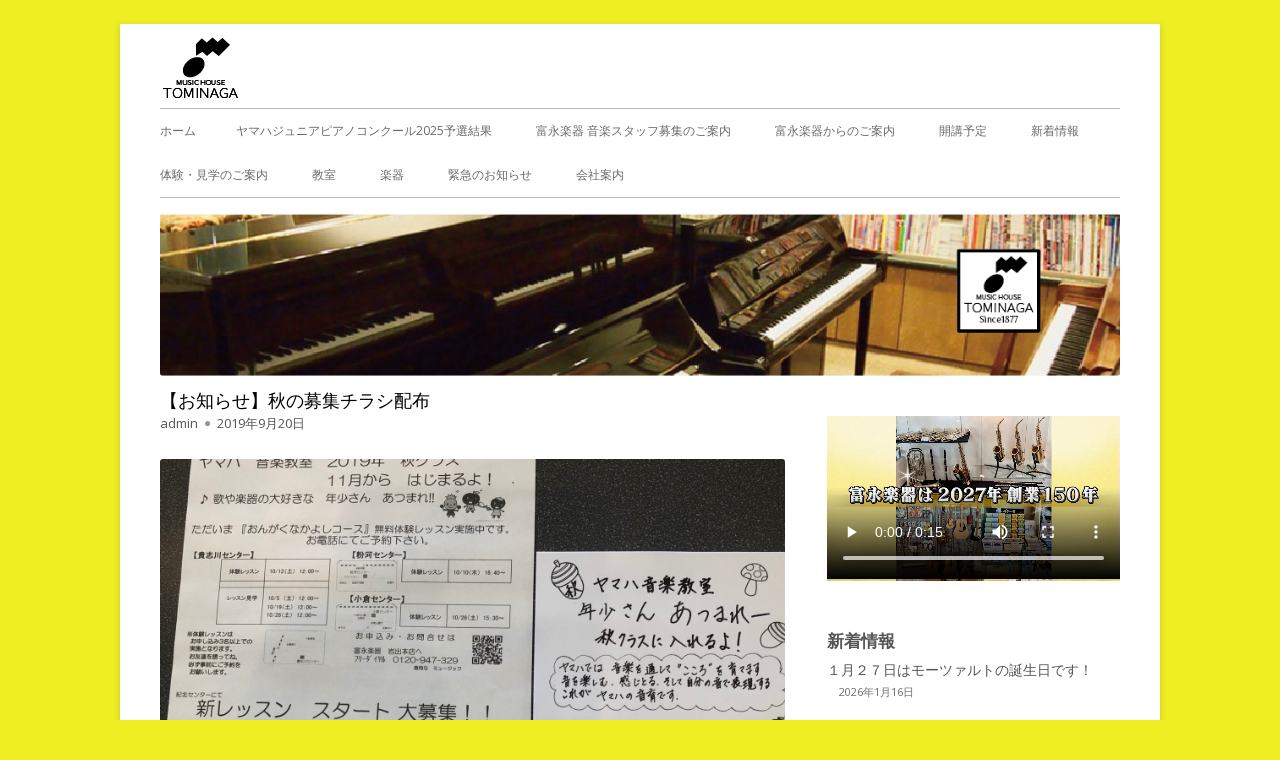

--- FILE ---
content_type: text/html; charset=UTF-8
request_url: https://www.tominaga-gakki.co.jp/2019/09/20/%E3%80%90%E3%81%8A%E7%9F%A5%E3%82%89%E3%81%9B%E3%80%91%E7%A7%8B%E3%81%AE%E5%8B%9F%E9%9B%86%E3%83%81%E3%83%A9%E3%82%B7%E9%85%8D%E5%B8%83/
body_size: 38073
content:
<!doctype html>


<!--[if IE 8]>
<html class="ie ie8 no-js" lang="ja">
<![endif]-->

<!--[if !(IE 8)]><!-->
<html lang="ja" class="no-js">
<!--<![endif]-->
<head>


<meta charset="UTF-8" />
<meta name="viewport" content="width=device-width" />
<link rel="profile" href="http://gmpg.org/xfn/11" />
<link rel="profile" href="http://microformats.org/profile/specs" />
<link rel="profile" href="http://microformats.org/profile/hatom" />


<script>(function(html){html.className = html.className.replace(/\bno-js\b/,'js')})(document.documentElement);</script>
<title>【お知らせ】秋の募集チラシ配布 &#8211; 富永楽器</title>
<meta name='robots' content='max-image-preview:large' />
<link rel='dns-prefetch' href='//fonts.googleapis.com' />
<link href='https://fonts.gstatic.com' crossorigin rel='preconnect' />
<link rel="alternate" type="application/rss+xml" title="富永楽器 &raquo; フィード" href="https://www.tominaga-gakki.co.jp/feed/" />
<link rel="alternate" type="application/rss+xml" title="富永楽器 &raquo; コメントフィード" href="https://www.tominaga-gakki.co.jp/comments/feed/" />
<link rel="alternate" title="oEmbed (JSON)" type="application/json+oembed" href="https://www.tominaga-gakki.co.jp/wp-json/oembed/1.0/embed?url=https%3A%2F%2Fwww.tominaga-gakki.co.jp%2F2019%2F09%2F20%2F%25e3%2580%2590%25e3%2581%258a%25e7%259f%25a5%25e3%2582%2589%25e3%2581%259b%25e3%2580%2591%25e7%25a7%258b%25e3%2581%25ae%25e5%258b%259f%25e9%259b%2586%25e3%2583%2581%25e3%2583%25a9%25e3%2582%25b7%25e9%2585%258d%25e5%25b8%2583%2F" />
<link rel="alternate" title="oEmbed (XML)" type="text/xml+oembed" href="https://www.tominaga-gakki.co.jp/wp-json/oembed/1.0/embed?url=https%3A%2F%2Fwww.tominaga-gakki.co.jp%2F2019%2F09%2F20%2F%25e3%2580%2590%25e3%2581%258a%25e7%259f%25a5%25e3%2582%2589%25e3%2581%259b%25e3%2580%2591%25e7%25a7%258b%25e3%2581%25ae%25e5%258b%259f%25e9%259b%2586%25e3%2583%2581%25e3%2583%25a9%25e3%2582%25b7%25e9%2585%258d%25e5%25b8%2583%2F&#038;format=xml" />
<style id='wp-img-auto-sizes-contain-inline-css' type='text/css'>
img:is([sizes=auto i],[sizes^="auto," i]){contain-intrinsic-size:3000px 1500px}
/*# sourceURL=wp-img-auto-sizes-contain-inline-css */
</style>
<style id='wp-emoji-styles-inline-css' type='text/css'>

	img.wp-smiley, img.emoji {
		display: inline !important;
		border: none !important;
		box-shadow: none !important;
		height: 1em !important;
		width: 1em !important;
		margin: 0 0.07em !important;
		vertical-align: -0.1em !important;
		background: none !important;
		padding: 0 !important;
	}
/*# sourceURL=wp-emoji-styles-inline-css */
</style>
<style id='wp-block-library-inline-css' type='text/css'>
:root{--wp-block-synced-color:#7a00df;--wp-block-synced-color--rgb:122,0,223;--wp-bound-block-color:var(--wp-block-synced-color);--wp-editor-canvas-background:#ddd;--wp-admin-theme-color:#007cba;--wp-admin-theme-color--rgb:0,124,186;--wp-admin-theme-color-darker-10:#006ba1;--wp-admin-theme-color-darker-10--rgb:0,107,160.5;--wp-admin-theme-color-darker-20:#005a87;--wp-admin-theme-color-darker-20--rgb:0,90,135;--wp-admin-border-width-focus:2px}@media (min-resolution:192dpi){:root{--wp-admin-border-width-focus:1.5px}}.wp-element-button{cursor:pointer}:root .has-very-light-gray-background-color{background-color:#eee}:root .has-very-dark-gray-background-color{background-color:#313131}:root .has-very-light-gray-color{color:#eee}:root .has-very-dark-gray-color{color:#313131}:root .has-vivid-green-cyan-to-vivid-cyan-blue-gradient-background{background:linear-gradient(135deg,#00d084,#0693e3)}:root .has-purple-crush-gradient-background{background:linear-gradient(135deg,#34e2e4,#4721fb 50%,#ab1dfe)}:root .has-hazy-dawn-gradient-background{background:linear-gradient(135deg,#faaca8,#dad0ec)}:root .has-subdued-olive-gradient-background{background:linear-gradient(135deg,#fafae1,#67a671)}:root .has-atomic-cream-gradient-background{background:linear-gradient(135deg,#fdd79a,#004a59)}:root .has-nightshade-gradient-background{background:linear-gradient(135deg,#330968,#31cdcf)}:root .has-midnight-gradient-background{background:linear-gradient(135deg,#020381,#2874fc)}:root{--wp--preset--font-size--normal:16px;--wp--preset--font-size--huge:42px}.has-regular-font-size{font-size:1em}.has-larger-font-size{font-size:2.625em}.has-normal-font-size{font-size:var(--wp--preset--font-size--normal)}.has-huge-font-size{font-size:var(--wp--preset--font-size--huge)}.has-text-align-center{text-align:center}.has-text-align-left{text-align:left}.has-text-align-right{text-align:right}.has-fit-text{white-space:nowrap!important}#end-resizable-editor-section{display:none}.aligncenter{clear:both}.items-justified-left{justify-content:flex-start}.items-justified-center{justify-content:center}.items-justified-right{justify-content:flex-end}.items-justified-space-between{justify-content:space-between}.screen-reader-text{border:0;clip-path:inset(50%);height:1px;margin:-1px;overflow:hidden;padding:0;position:absolute;width:1px;word-wrap:normal!important}.screen-reader-text:focus{background-color:#ddd;clip-path:none;color:#444;display:block;font-size:1em;height:auto;left:5px;line-height:normal;padding:15px 23px 14px;text-decoration:none;top:5px;width:auto;z-index:100000}html :where(.has-border-color){border-style:solid}html :where([style*=border-top-color]){border-top-style:solid}html :where([style*=border-right-color]){border-right-style:solid}html :where([style*=border-bottom-color]){border-bottom-style:solid}html :where([style*=border-left-color]){border-left-style:solid}html :where([style*=border-width]){border-style:solid}html :where([style*=border-top-width]){border-top-style:solid}html :where([style*=border-right-width]){border-right-style:solid}html :where([style*=border-bottom-width]){border-bottom-style:solid}html :where([style*=border-left-width]){border-left-style:solid}html :where(img[class*=wp-image-]){height:auto;max-width:100%}:where(figure){margin:0 0 1em}html :where(.is-position-sticky){--wp-admin--admin-bar--position-offset:var(--wp-admin--admin-bar--height,0px)}@media screen and (max-width:600px){html :where(.is-position-sticky){--wp-admin--admin-bar--position-offset:0px}}

/*# sourceURL=wp-block-library-inline-css */
</style><style id='wp-block-video-inline-css' type='text/css'>
.wp-block-video{box-sizing:border-box}.wp-block-video video{height:auto;vertical-align:middle;width:100%}@supports (position:sticky){.wp-block-video [poster]{object-fit:cover}}.wp-block-video.aligncenter{text-align:center}.wp-block-video :where(figcaption){margin-bottom:1em;margin-top:.5em}
/*# sourceURL=https://www.tominaga-gakki.co.jp/wp/wp-includes/blocks/video/style.min.css */
</style>
<style id='global-styles-inline-css' type='text/css'>
:root{--wp--preset--aspect-ratio--square: 1;--wp--preset--aspect-ratio--4-3: 4/3;--wp--preset--aspect-ratio--3-4: 3/4;--wp--preset--aspect-ratio--3-2: 3/2;--wp--preset--aspect-ratio--2-3: 2/3;--wp--preset--aspect-ratio--16-9: 16/9;--wp--preset--aspect-ratio--9-16: 9/16;--wp--preset--color--black: #000000;--wp--preset--color--cyan-bluish-gray: #abb8c3;--wp--preset--color--white: #ffffff;--wp--preset--color--pale-pink: #f78da7;--wp--preset--color--vivid-red: #cf2e2e;--wp--preset--color--luminous-vivid-orange: #ff6900;--wp--preset--color--luminous-vivid-amber: #fcb900;--wp--preset--color--light-green-cyan: #7bdcb5;--wp--preset--color--vivid-green-cyan: #00d084;--wp--preset--color--pale-cyan-blue: #8ed1fc;--wp--preset--color--vivid-cyan-blue: #0693e3;--wp--preset--color--vivid-purple: #9b51e0;--wp--preset--gradient--vivid-cyan-blue-to-vivid-purple: linear-gradient(135deg,rgb(6,147,227) 0%,rgb(155,81,224) 100%);--wp--preset--gradient--light-green-cyan-to-vivid-green-cyan: linear-gradient(135deg,rgb(122,220,180) 0%,rgb(0,208,130) 100%);--wp--preset--gradient--luminous-vivid-amber-to-luminous-vivid-orange: linear-gradient(135deg,rgb(252,185,0) 0%,rgb(255,105,0) 100%);--wp--preset--gradient--luminous-vivid-orange-to-vivid-red: linear-gradient(135deg,rgb(255,105,0) 0%,rgb(207,46,46) 100%);--wp--preset--gradient--very-light-gray-to-cyan-bluish-gray: linear-gradient(135deg,rgb(238,238,238) 0%,rgb(169,184,195) 100%);--wp--preset--gradient--cool-to-warm-spectrum: linear-gradient(135deg,rgb(74,234,220) 0%,rgb(151,120,209) 20%,rgb(207,42,186) 40%,rgb(238,44,130) 60%,rgb(251,105,98) 80%,rgb(254,248,76) 100%);--wp--preset--gradient--blush-light-purple: linear-gradient(135deg,rgb(255,206,236) 0%,rgb(152,150,240) 100%);--wp--preset--gradient--blush-bordeaux: linear-gradient(135deg,rgb(254,205,165) 0%,rgb(254,45,45) 50%,rgb(107,0,62) 100%);--wp--preset--gradient--luminous-dusk: linear-gradient(135deg,rgb(255,203,112) 0%,rgb(199,81,192) 50%,rgb(65,88,208) 100%);--wp--preset--gradient--pale-ocean: linear-gradient(135deg,rgb(255,245,203) 0%,rgb(182,227,212) 50%,rgb(51,167,181) 100%);--wp--preset--gradient--electric-grass: linear-gradient(135deg,rgb(202,248,128) 0%,rgb(113,206,126) 100%);--wp--preset--gradient--midnight: linear-gradient(135deg,rgb(2,3,129) 0%,rgb(40,116,252) 100%);--wp--preset--font-size--small: 13px;--wp--preset--font-size--medium: 20px;--wp--preset--font-size--large: 36px;--wp--preset--font-size--x-large: 42px;--wp--preset--spacing--20: 0.44rem;--wp--preset--spacing--30: 0.67rem;--wp--preset--spacing--40: 1rem;--wp--preset--spacing--50: 1.5rem;--wp--preset--spacing--60: 2.25rem;--wp--preset--spacing--70: 3.38rem;--wp--preset--spacing--80: 5.06rem;--wp--preset--shadow--natural: 6px 6px 9px rgba(0, 0, 0, 0.2);--wp--preset--shadow--deep: 12px 12px 50px rgba(0, 0, 0, 0.4);--wp--preset--shadow--sharp: 6px 6px 0px rgba(0, 0, 0, 0.2);--wp--preset--shadow--outlined: 6px 6px 0px -3px rgb(255, 255, 255), 6px 6px rgb(0, 0, 0);--wp--preset--shadow--crisp: 6px 6px 0px rgb(0, 0, 0);}:where(.is-layout-flex){gap: 0.5em;}:where(.is-layout-grid){gap: 0.5em;}body .is-layout-flex{display: flex;}.is-layout-flex{flex-wrap: wrap;align-items: center;}.is-layout-flex > :is(*, div){margin: 0;}body .is-layout-grid{display: grid;}.is-layout-grid > :is(*, div){margin: 0;}:where(.wp-block-columns.is-layout-flex){gap: 2em;}:where(.wp-block-columns.is-layout-grid){gap: 2em;}:where(.wp-block-post-template.is-layout-flex){gap: 1.25em;}:where(.wp-block-post-template.is-layout-grid){gap: 1.25em;}.has-black-color{color: var(--wp--preset--color--black) !important;}.has-cyan-bluish-gray-color{color: var(--wp--preset--color--cyan-bluish-gray) !important;}.has-white-color{color: var(--wp--preset--color--white) !important;}.has-pale-pink-color{color: var(--wp--preset--color--pale-pink) !important;}.has-vivid-red-color{color: var(--wp--preset--color--vivid-red) !important;}.has-luminous-vivid-orange-color{color: var(--wp--preset--color--luminous-vivid-orange) !important;}.has-luminous-vivid-amber-color{color: var(--wp--preset--color--luminous-vivid-amber) !important;}.has-light-green-cyan-color{color: var(--wp--preset--color--light-green-cyan) !important;}.has-vivid-green-cyan-color{color: var(--wp--preset--color--vivid-green-cyan) !important;}.has-pale-cyan-blue-color{color: var(--wp--preset--color--pale-cyan-blue) !important;}.has-vivid-cyan-blue-color{color: var(--wp--preset--color--vivid-cyan-blue) !important;}.has-vivid-purple-color{color: var(--wp--preset--color--vivid-purple) !important;}.has-black-background-color{background-color: var(--wp--preset--color--black) !important;}.has-cyan-bluish-gray-background-color{background-color: var(--wp--preset--color--cyan-bluish-gray) !important;}.has-white-background-color{background-color: var(--wp--preset--color--white) !important;}.has-pale-pink-background-color{background-color: var(--wp--preset--color--pale-pink) !important;}.has-vivid-red-background-color{background-color: var(--wp--preset--color--vivid-red) !important;}.has-luminous-vivid-orange-background-color{background-color: var(--wp--preset--color--luminous-vivid-orange) !important;}.has-luminous-vivid-amber-background-color{background-color: var(--wp--preset--color--luminous-vivid-amber) !important;}.has-light-green-cyan-background-color{background-color: var(--wp--preset--color--light-green-cyan) !important;}.has-vivid-green-cyan-background-color{background-color: var(--wp--preset--color--vivid-green-cyan) !important;}.has-pale-cyan-blue-background-color{background-color: var(--wp--preset--color--pale-cyan-blue) !important;}.has-vivid-cyan-blue-background-color{background-color: var(--wp--preset--color--vivid-cyan-blue) !important;}.has-vivid-purple-background-color{background-color: var(--wp--preset--color--vivid-purple) !important;}.has-black-border-color{border-color: var(--wp--preset--color--black) !important;}.has-cyan-bluish-gray-border-color{border-color: var(--wp--preset--color--cyan-bluish-gray) !important;}.has-white-border-color{border-color: var(--wp--preset--color--white) !important;}.has-pale-pink-border-color{border-color: var(--wp--preset--color--pale-pink) !important;}.has-vivid-red-border-color{border-color: var(--wp--preset--color--vivid-red) !important;}.has-luminous-vivid-orange-border-color{border-color: var(--wp--preset--color--luminous-vivid-orange) !important;}.has-luminous-vivid-amber-border-color{border-color: var(--wp--preset--color--luminous-vivid-amber) !important;}.has-light-green-cyan-border-color{border-color: var(--wp--preset--color--light-green-cyan) !important;}.has-vivid-green-cyan-border-color{border-color: var(--wp--preset--color--vivid-green-cyan) !important;}.has-pale-cyan-blue-border-color{border-color: var(--wp--preset--color--pale-cyan-blue) !important;}.has-vivid-cyan-blue-border-color{border-color: var(--wp--preset--color--vivid-cyan-blue) !important;}.has-vivid-purple-border-color{border-color: var(--wp--preset--color--vivid-purple) !important;}.has-vivid-cyan-blue-to-vivid-purple-gradient-background{background: var(--wp--preset--gradient--vivid-cyan-blue-to-vivid-purple) !important;}.has-light-green-cyan-to-vivid-green-cyan-gradient-background{background: var(--wp--preset--gradient--light-green-cyan-to-vivid-green-cyan) !important;}.has-luminous-vivid-amber-to-luminous-vivid-orange-gradient-background{background: var(--wp--preset--gradient--luminous-vivid-amber-to-luminous-vivid-orange) !important;}.has-luminous-vivid-orange-to-vivid-red-gradient-background{background: var(--wp--preset--gradient--luminous-vivid-orange-to-vivid-red) !important;}.has-very-light-gray-to-cyan-bluish-gray-gradient-background{background: var(--wp--preset--gradient--very-light-gray-to-cyan-bluish-gray) !important;}.has-cool-to-warm-spectrum-gradient-background{background: var(--wp--preset--gradient--cool-to-warm-spectrum) !important;}.has-blush-light-purple-gradient-background{background: var(--wp--preset--gradient--blush-light-purple) !important;}.has-blush-bordeaux-gradient-background{background: var(--wp--preset--gradient--blush-bordeaux) !important;}.has-luminous-dusk-gradient-background{background: var(--wp--preset--gradient--luminous-dusk) !important;}.has-pale-ocean-gradient-background{background: var(--wp--preset--gradient--pale-ocean) !important;}.has-electric-grass-gradient-background{background: var(--wp--preset--gradient--electric-grass) !important;}.has-midnight-gradient-background{background: var(--wp--preset--gradient--midnight) !important;}.has-small-font-size{font-size: var(--wp--preset--font-size--small) !important;}.has-medium-font-size{font-size: var(--wp--preset--font-size--medium) !important;}.has-large-font-size{font-size: var(--wp--preset--font-size--large) !important;}.has-x-large-font-size{font-size: var(--wp--preset--font-size--x-large) !important;}
/*# sourceURL=global-styles-inline-css */
</style>

<style id='classic-theme-styles-inline-css' type='text/css'>
/*! This file is auto-generated */
.wp-block-button__link{color:#fff;background-color:#32373c;border-radius:9999px;box-shadow:none;text-decoration:none;padding:calc(.667em + 2px) calc(1.333em + 2px);font-size:1.125em}.wp-block-file__button{background:#32373c;color:#fff;text-decoration:none}
/*# sourceURL=/wp-includes/css/classic-themes.min.css */
</style>
<link rel='stylesheet' id='parent-style-css' href='https://www.tominaga-gakki.co.jp/wp/wp-content/themes/tiny-framework/style.css?ver=6.9' type='text/css' media='all' />
<link rel='stylesheet' id='tinyframework-fonts-css' href='https://fonts.googleapis.com/css?family=Open+Sans%3A400italic%2C700italic%2C400%2C700&#038;subset=latin%2Clatin-ext' type='text/css' media='all' />
<link rel='stylesheet' id='font-awesome-css' href='https://www.tominaga-gakki.co.jp/wp/wp-content/themes/tiny-framework/fonts/font-awesome/css/font-awesome.min.css?ver=4.7.0' type='text/css' media='all' />
<link rel='stylesheet' id='tinyframework-style-css' href='https://www.tominaga-gakki.co.jp/wp/wp-content/themes/tiny-framework_child/style.css?ver=2.3.1' type='text/css' media='all' />
<script type="text/javascript" src="https://www.tominaga-gakki.co.jp/wp/wp-includes/js/jquery/jquery.min.js?ver=3.7.1" id="jquery-core-js"></script>
<script type="text/javascript" src="https://www.tominaga-gakki.co.jp/wp/wp-includes/js/jquery/jquery-migrate.min.js?ver=3.4.1" id="jquery-migrate-js"></script>
<link rel="https://api.w.org/" href="https://www.tominaga-gakki.co.jp/wp-json/" /><link rel="alternate" title="JSON" type="application/json" href="https://www.tominaga-gakki.co.jp/wp-json/wp/v2/posts/1074" /><link rel="EditURI" type="application/rsd+xml" title="RSD" href="https://www.tominaga-gakki.co.jp/wp/xmlrpc.php?rsd" />
<meta name="generator" content="WordPress 6.9" />
<link rel="canonical" href="https://www.tominaga-gakki.co.jp/2019/09/20/%e3%80%90%e3%81%8a%e7%9f%a5%e3%82%89%e3%81%9b%e3%80%91%e7%a7%8b%e3%81%ae%e5%8b%9f%e9%9b%86%e3%83%81%e3%83%a9%e3%82%b7%e9%85%8d%e5%b8%83/" />
<link rel='shortlink' href='https://www.tominaga-gakki.co.jp/?p=1074' />
	<style type="text/css" id="tinyframework-header-css">
			.site-title,
		.site-description {
			clip: rect(1px, 1px, 1px, 1px);
			position: absolute;
		}
		</style>
	<style type="text/css" id="custom-background-css">
body.custom-background { background-color: #eeee22; }
</style>
	<link rel="icon" href="https://www.tominaga-gakki.co.jp/wp/wp-content/uploads/2018/01/SnapCrab_NoName_2018-1-7_1-32-0_No-00.png" sizes="32x32" />
<link rel="icon" href="https://www.tominaga-gakki.co.jp/wp/wp-content/uploads/2018/01/SnapCrab_NoName_2018-1-7_1-32-0_No-00.png" sizes="192x192" />
<link rel="apple-touch-icon" href="https://www.tominaga-gakki.co.jp/wp/wp-content/uploads/2018/01/SnapCrab_NoName_2018-1-7_1-32-0_No-00.png" />
<meta name="msapplication-TileImage" content="https://www.tominaga-gakki.co.jp/wp/wp-content/uploads/2018/01/SnapCrab_NoName_2018-1-7_1-32-0_No-00.png" />
		<style type="text/css" id="wp-custom-css">
			table, th, td {
    border:none;
    width:auto;
    padding:10px;
    }		</style>
		<meta name="google-site-verification" content="04qjSXDfkZHG33n0t59LTSrUJ911OZeaHfQMGHSmNpo" />
</head>

<body class="wp-singular post-template-default single single-post postid-1074 single-format-standard custom-background wp-custom-logo wp-theme-tiny-framework wp-child-theme-tiny-framework_child has-site-logo h-entry hentry h-as-article group-blog header-image-yes title-tagline-hidden custom-font-enabled singular %e6%9c%aa%e5%88%86%e9%a1%9e post-%e3%80%90%e3%81%8a%e7%9f%a5%e3%82%89%e3%81%9b%e3%80%91%e7%a7%8b%e3%81%ae%e5%8b%9f%e9%9b%86%e3%83%81%e3%83%a9%e3%82%b7%e9%85%8d%e5%b8%83" itemscope="" itemtype="https://schema.org/WebPage">


<span class="skiplink"><a class="screen-reader-text" href="#content" title="コンテンツへスキップ">コンテンツへスキップ</a></span>


<noscript>
	<div id="no-javascript">
		このwebサイトの先進的な機能は、ブラウザーのJavaScriptを有効にする必要があります。Thank you！	</div>
</noscript>

<div id="page" class="site">

	
	<header id="masthead" class="site-header" itemscope="itemscope" itemtype="https://schema.org/WPHeader">

		
		<div class="site-branding" itemprop="publisher" itemscope="itemscope" itemtype="https://schema.org/Organization">

			<a href="https://www.tominaga-gakki.co.jp/" class="custom-logo-link site-logo-link" rel="home"><img width="80" height="72" src="https://www.tominaga-gakki.co.jp/wp/wp-content/uploads/2018/01/SnapCrab_NoName_2018-1-7_1-32-0_No-00.png" class="custom-logo attachment-full size-full" alt="富永楽器のロゴです" decoding="async" /></a>
			<div id="site-title-wrapper">

				
						<p id="site-title" class="site-title"><a href="https://www.tominaga-gakki.co.jp/" rel="home">富永楽器</a></p>

					
						<p id="site-description" class="site-description">和歌山県岩出市の音楽教室</p>

					
			</div><!-- #site-title-wrapper -->

		</div><!-- .site-branding -->

		
		<nav id="site-navigation" class="main-navigation" aria-label="メインメニュー" itemscope="itemscope" itemtype="https://schema.org/SiteNavigationElement">

			<h2 class="screen-reader-text">メインメニュー</h2>
			<button class="menu-toggle" aria-controls="primary-menu" aria-expanded="false">メニュー</button>

			
			<div class="search-box-wrapper search-container-mobile">
				<div class="search-box">
					<form itemprop="potentialAction" itemscope itemtype="http://schema.org/SearchAction" role="search" method="get" class="search-form" action="https://www.tominaga-gakki.co.jp/">
				<label>
					<span class="screen-reader-text">検索:</span>
					<input type="search" itemprop="query-input" class="search-field" placeholder="検索&hellip;" value="" name="s" />
				</label>
				<input type="submit" class="search-submit" value="検索" />
			<meta itemprop="target" content="https://www.tominaga-gakki.co.jp/wp/?s={search} "/></form>				</div>
			</div>

			<!--<button class="go-to-top"><a href="#page"><span class="icon-webfont fa-chevron-circle-up" aria-hidden="true"></span></a></button>-->

			<div id="primary-menu" class="nav-menu"><ul>
<li ><a href="https://www.tominaga-gakki.co.jp/">ホーム</a></li><li class="page_item page-item-4988"><a href="https://www.tominaga-gakki.co.jp/%e3%83%a4%e3%83%9e%e3%83%8f%e3%82%b8%e3%83%a5%e3%83%8b%e3%82%a2%e3%83%94%e3%82%a2%e3%83%8e%e3%82%b3%e3%83%b3%e3%82%af%e3%83%bc%e3%83%ab2025%e4%ba%88%e9%81%b8%e7%b5%90%e6%9e%9c/">ヤマハジュニアピアノコンクール2025予選結果</a></li>
<li class="page_item page-item-4402"><a href="https://www.tominaga-gakki.co.jp/%e5%af%8c%e6%b0%b8%e6%a5%bd%e5%99%a8%e3%82%b9%e3%82%bf%e3%83%83%e3%83%95%e5%8b%9f%e9%9b%86%e3%81%ae%e3%81%94%e3%81%82%e3%82%93%e3%81%aa%e3%81%84/">富永楽器 音楽スタッフ募集のご案内</a></li>
<li class="page_item page-item-4487"><a href="https://www.tominaga-gakki.co.jp/%e5%af%8c%e6%b0%b8%e6%a5%bd%e5%99%a8%e3%81%8b%e3%82%89%e3%81%ae%e3%81%94%e6%a1%88%e5%86%85/">富永楽器からのご案内</a></li>
<li class="page_item page-item-1334"><a href="https://www.tominaga-gakki.co.jp/%e9%96%8b%e8%ac%9b/">開講予定</a></li>
<li class="page_item page-item-63 current_page_parent"><a href="https://www.tominaga-gakki.co.jp/news/">新着情報</a></li>
<li class="page_item page-item-3635"><a href="https://www.tominaga-gakki.co.jp/%e4%bd%93%e9%a8%93%e3%83%bb%e8%a6%8b%e5%ad%a6%e3%81%ae%e3%81%94%e6%a1%88%e5%86%85/">体験・見学のご案内</a></li>
<li class="page_item page-item-35"><a href="https://www.tominaga-gakki.co.jp/class/">教室</a></li>
<li class="page_item page-item-2"><a href="https://www.tominaga-gakki.co.jp/instrument/">楽器</a></li>
<li class="page_item page-item-1155"><a href="https://www.tominaga-gakki.co.jp/%e7%b7%8a%e6%80%a5%e3%81%ae%e3%81%8a%e7%9f%a5%e3%82%89%e3%81%9b/">緊急のお知らせ</a></li>
<li class="page_item page-item-37"><a href="https://www.tominaga-gakki.co.jp/office/">会社案内</a></li>
</ul></div>

		</nav><!-- #site-navigation -->

		<!-- Custom Header - Start -->

		
		
			
				<img src="https://www.tominaga-gakki.co.jp/wp/wp-content/uploads/2018/01/SnapCrab_NoName_2018-1-12_0-1-57_No-00.png" class="header-image" width="1133" height="192" alt="富永楽器" />

			
		
		<!-- Custom Header - End -->

		
	</header><!-- .site-header -->

	
	<div id="content" class="site-content">

	<div id="primary" class="content-area">

		
		<main id="main" class="site-main" itemscope="itemscope" itemprop="mainContentOfPage">

			
			
	
	<article id="post-1074" class="post-1074 post type-post status-publish format-standard category-1" itemscope="" itemtype="https://schema.org/Article">

		
		
		<header class="entry-header">

			
				<h1 class="entry-title" itemprop="headline">【お知らせ】秋の募集チラシ配布</h1>
				<link itemprop="mainEntityOfPage" href="https://www.tominaga-gakki.co.jp/2019/09/20/%e3%80%90%e3%81%8a%e7%9f%a5%e3%82%89%e3%81%9b%e3%80%91%e7%a7%8b%e3%81%ae%e5%8b%9f%e9%9b%86%e3%83%81%e3%83%a9%e3%82%b7%e9%85%8d%e5%b8%83/"/>

				
				
				<div class="entry-meta">

					<span class="byline"><span class="author vcard" itemprop="author" itemscope="itemscope" itemtype="https://schema.org/Person"><span class="screen-reader-text">作成者 </span><a class="url fn n" href="https://www.tominaga-gakki.co.jp/author/admin/" rel="author" itemprop="url name">admin</a></span></span><span class="posted-on"><span class="screen-reader-text">公開日 </span><a href="https://www.tominaga-gakki.co.jp/2019/09/20/%e3%80%90%e3%81%8a%e7%9f%a5%e3%82%89%e3%81%9b%e3%80%91%e7%a7%8b%e3%81%ae%e5%8b%9f%e9%9b%86%e3%83%81%e3%83%a9%e3%82%b7%e9%85%8d%e5%b8%83/" rel="bookmark"><time class="entry-date published updated" datetime="2019-09-20T19:47:31+09:00" itemprop="dateModified datePublished">2019年9月20日</time></a></span>
				</div><!-- .entry-meta -->

			
		</header><!-- .entry-header -->

		
			<div class="entry-content" itemprop="articleBody">

				<p><img fetchpriority="high" decoding="async" class="alignnone size-full wp-image-1075" src="https://www.tominaga-gakki.co.jp/wp/wp-content/uploads/2019/09/10595431787073.jpg" alt="" width="1478" height="1108" srcset="https://www.tominaga-gakki.co.jp/wp/wp-content/uploads/2019/09/10595431787073.jpg 1478w, https://www.tominaga-gakki.co.jp/wp/wp-content/uploads/2019/09/10595431787073-300x225.jpg 300w, https://www.tominaga-gakki.co.jp/wp/wp-content/uploads/2019/09/10595431787073-768x576.jpg 768w, https://www.tominaga-gakki.co.jp/wp/wp-content/uploads/2019/09/10595431787073-1024x768.jpg 1024w, https://www.tominaga-gakki.co.jp/wp/wp-content/uploads/2019/09/10595431787073-960x720.jpg 960w" sizes="(max-width: 1478px) 100vw, 1478px" /></p>
<p>今週から、秋募集のポスティングが始まりました！</p>
<p>お家のポストにどちらかのチラシが入ってるかも？！</p>
<p>ご興味のある方は、お気軽にお問い合わせ下さい♪</p>
<p>お待ちしてます♪</p>
<p>【お問い合わせ専用ダイヤル】0120-947-329</p>

			</div><!-- .entry-content -->

		
		<footer class="entry-meta">

			<span class="posted-on"><span class="screen-reader-text">公開日 </span><a href="https://www.tominaga-gakki.co.jp/2019/09/20/%e3%80%90%e3%81%8a%e7%9f%a5%e3%82%89%e3%81%9b%e3%80%91%e7%a7%8b%e3%81%ae%e5%8b%9f%e9%9b%86%e3%83%81%e3%83%a9%e3%82%b7%e9%85%8d%e5%b8%83/" rel="bookmark"><time class="entry-date published updated" datetime="2019-09-20T19:47:31+09:00">2019年9月20日</time></a></span><span class="byline"><span class="author vcard" itemprop="author" itemscope="itemscope" itemtype="https://schema.org/Person"><span class="screen-reader-text">作成者 </span><a class="url fn n" href="https://www.tominaga-gakki.co.jp/author/admin/" rel="author" itemprop="url name">admin</a></span></span>
			
		</footer><!-- .entry-meta -->

		
	</article><!-- #post-1074 -->

	
				
	<nav class="navigation post-navigation" aria-label="投稿">
		<h2 class="screen-reader-text">投稿ナビゲーション</h2>
		<div class="nav-links"><div class="nav-previous"><a href="https://www.tominaga-gakki.co.jp/2019/09/14/%e3%80%90%e5%8b%9f%e9%9b%86%e3%80%91%e5%af%8c%e6%b0%b8%e6%a5%bd%e5%99%a8%e3%80%80%e3%80%80%e7%a7%8b%e3%81%ae%e5%8b%9f%e9%9b%86/" rel="prev"><span class="screen-reader-text">前の記事: </span><span class="post-title">【募集】富永楽器　秋の募集</span></a></div><div class="nav-next"><a href="https://www.tominaga-gakki.co.jp/2019/10/04/%e3%80%90%e5%91%8a%e7%9f%a5%e3%80%91%e3%82%af%e3%83%aa%e3%82%b9%e3%83%9e%e3%82%b9%e3%82%bb%e3%83%bc%e3%83%ab/" rel="next"><span class="screen-reader-text">次の記事: </span><span class="post-title">【告知】クリスマスセール</span></a></div></div>
	</nav>
				
			
			
		</main><!-- .site-main -->

		
	</div><!-- #primary -->


	
		
		
		<aside id="secondary" class="sidebar widget-area" aria-labelledby="sidebar-header" itemscope="itemscope" itemtype="https://schema.org/WPSideBar">

		<h2 class="screen-reader-text" id="sidebar-header">メインサイドバー</h2>

			
			<section id="block-5" class="widget widget_block widget_media_video">
<figure class="wp-block-video aligncenter"><video height="480" style="aspect-ratio: 854 / 480;" width="854" controls preload="auto" src="https://www.tominaga-gakki.co.jp/wp/wp-content/uploads/2024/09/富永楽器ＷＥB.mp4" playsinline></video></figure>
</section>
		<section id="recent-posts-7" class="widget widget_recent_entries">
		<h3 class="widget-title">新着情報</h3>
		<ul>
											<li>
					<a href="https://www.tominaga-gakki.co.jp/2026/01/16/%ef%bc%91%e6%9c%88%ef%bc%92%ef%bc%97%e6%97%a5%e3%81%af%e3%83%a2%e3%83%bc%e3%83%84%e3%82%a1%e3%83%ab%e3%83%88%e3%81%ae%e8%aa%95%e7%94%9f%e6%97%a5%e3%81%a7%e3%81%99%ef%bc%81/">１月２７日はモーツァルトの誕生日です！</a>
											<span class="post-date">2026年1月16日</span>
									</li>
											<li>
					<a href="https://www.tominaga-gakki.co.jp/2026/01/12/%e7%9a%86%e6%a7%98%e3%80%81%e6%98%8e%e3%81%91%e3%81%be%e3%81%97%e3%81%a6%e3%81%8a%e3%82%81%e3%81%a7%e3%81%a8%e3%81%86%e3%81%94%e3%81%96%e3%81%84%e3%81%be%e3%81%99%e3%80%82/">皆様、明けましておめでとうございます。</a>
											<span class="post-date">2026年1月12日</span>
									</li>
											<li>
					<a href="https://www.tominaga-gakki.co.jp/2025/12/27/%e5%b9%b4%e6%9c%ab%e5%b9%b4%e5%a7%8b%e5%96%b6%e6%a5%ad%e3%81%ae%e3%81%8a%e7%9f%a5%e3%82%89%e3%81%9b%e3%81%a7%e3%81%99%e3%80%82/">年末年始営業のお知らせです。</a>
											<span class="post-date">2025年12月27日</span>
									</li>
											<li>
					<a href="https://www.tominaga-gakki.co.jp/2025/12/26/%e3%83%a4%e3%83%9e%e3%83%8f%e3%82%b8%e3%83%a5%e3%83%8b%e3%82%a2%e3%83%94%e3%82%a2%e3%83%8e%e3%82%b3%e3%83%b3%e3%82%af%e3%83%bc%e3%83%ab2025-%e5%af%8c%e6%b0%b8%e6%a5%bd%e5%99%a8%e5%ba%97%e5%a4%a7/">ヤマハジュニアピアノコンクール2025 富永楽器店大会本選（12月14日）</a>
											<span class="post-date">2025年12月26日</span>
									</li>
											<li>
					<a href="https://www.tominaga-gakki.co.jp/2025/12/21/%e5%bf%98%e3%82%8c%e7%89%a9%e3%82%92%e3%81%8a%e9%a0%90%e3%81%8b%e3%82%8a%e3%81%97%e3%81%a6%e3%81%8a%e3%82%8a%e3%81%be%e3%81%99%e3%80%82/">忘れ物をお預かりしております。</a>
											<span class="post-date">2025年12月21日</span>
									</li>
											<li>
					<a href="https://www.tominaga-gakki.co.jp/2025/12/13/%e9%87%91%e8%b3%9e%e3%82%92%e5%8f%97%e8%b3%9e%e3%81%97%e3%81%be%e3%81%97%e3%81%9f%e2%99%aa/">金賞を受賞しました♪</a>
											<span class="post-date">2025年12月13日</span>
									</li>
											<li>
					<a href="https://www.tominaga-gakki.co.jp/2025/12/06/12%e6%9c%88%e3%81%ab%e5%85%a5%e3%82%8a%e3%81%be%e3%81%97%e3%81%9f%e3%80%82/">12月に入りました。</a>
											<span class="post-date">2025年12月6日</span>
									</li>
											<li>
					<a href="https://www.tominaga-gakki.co.jp/2025/11/28/%e5%86%ac%e6%9c%ac%e7%95%aa%ef%bc%81%e3%82%b1%e3%83%a4%e3%82%ad%e9%80%9a%e3%82%8a%e3%81%ae%e3%82%a4%e3%83%ab%e3%83%9f%e3%83%8d%e3%83%bc%e3%82%b7%e3%83%a7%e3%83%b3/">冬本番！ケヤキ通りのイルミネーション</a>
											<span class="post-date">2025年11月28日</span>
									</li>
											<li>
					<a href="https://www.tominaga-gakki.co.jp/2025/11/21/%e6%99%a9%e7%a7%8b%e3%81%ae%e9%ab%98%e9%87%8e%e5%b1%b1/">晩秋の高野山</a>
											<span class="post-date">2025年11月21日</span>
									</li>
											<li>
					<a href="https://www.tominaga-gakki.co.jp/2025/11/14/%e3%82%af%e3%83%aa%e3%82%b9%e3%83%9e%e3%82%b9%e3%83%91%e3%83%bc%e3%83%86%e3%82%a3%e3%83%bc%e3%81%a7%e4%ba%ba%e6%b0%97%e8%80%85%e3%81%ab%ef%bc%81/">クリスマスパーティーで人気者に！</a>
											<span class="post-date">2025年11月14日</span>
									</li>
					</ul>

		</section><section id="text-21" class="widget widget_text">			<div class="textwidget"><p><a class="twitter-timeline" href="https://twitter.com/tominaga_gakki?ref_src=twsrc%5Etfw" data-lang="ja" data-height="300">Tweets by tominaga_gakki</a> <script async src="https://platform.twitter.com/widgets.js" charset="utf-8"></script></p>
</div>
		</section><section id="text-11" class="widget widget_text">			<div class="textwidget"><p>有限会社 富永（富永楽器）<br />
【 お問合専用ダイヤル 】<br />
<span style="font-size: xx-large;">0120-947-329</span></p>
</div>
		</section>
			
		</aside><!-- #secondary -->

		
		</div><!-- #content .site-content -->

	
	

		
			
				
				
				
			
		</div><!-- #footer-widgets -->


	</footer><!-- .site-footer -->

	
</div><!-- #page .site -->

<script type="speculationrules">
{"prefetch":[{"source":"document","where":{"and":[{"href_matches":"/*"},{"not":{"href_matches":["/wp/wp-*.php","/wp/wp-admin/*","/wp/wp-content/uploads/*","/wp/wp-content/*","/wp/wp-content/plugins/*","/wp/wp-content/themes/tiny-framework_child/*","/wp/wp-content/themes/tiny-framework/*","/*\\?(.+)"]}},{"not":{"selector_matches":"a[rel~=\"nofollow\"]"}},{"not":{"selector_matches":".no-prefetch, .no-prefetch a"}}]},"eagerness":"conservative"}]}
</script>
<script type="text/javascript" src="https://www.tominaga-gakki.co.jp/wp/wp-content/themes/tiny-framework/js/navigation.js?ver=2.3.1" id="tinyframework-navigation-js"></script>
<script type="text/javascript" id="tinyframework-additional-scripts-js-extra">
/* <![CDATA[ */
var tinyframeworkAdditionalScripts = {"newWindow":"\u65b0\u3057\u3044\u30a6\u30a3\u30f3\u30c9\u30a6\u3067\u958b\u304d\u307e\u3059"};
//# sourceURL=tinyframework-additional-scripts-js-extra
/* ]]> */
</script>
<script type="text/javascript" src="https://www.tominaga-gakki.co.jp/wp/wp-content/themes/tiny-framework/js/functions.js?ver=2.3.1" id="tinyframework-additional-scripts-js"></script>
<script type="text/javascript" src="https://www.tominaga-gakki.co.jp/wp/wp-content/themes/tiny-framework/js/skip-link-focus-fix.js?ver=2.3.1" id="tinyframework-skip-link-focus-fix-js"></script>
<script id="wp-emoji-settings" type="application/json">
{"baseUrl":"https://s.w.org/images/core/emoji/17.0.2/72x72/","ext":".png","svgUrl":"https://s.w.org/images/core/emoji/17.0.2/svg/","svgExt":".svg","source":{"concatemoji":"https://www.tominaga-gakki.co.jp/wp/wp-includes/js/wp-emoji-release.min.js?ver=6.9"}}
</script>
<script type="module">
/* <![CDATA[ */
/*! This file is auto-generated */
const a=JSON.parse(document.getElementById("wp-emoji-settings").textContent),o=(window._wpemojiSettings=a,"wpEmojiSettingsSupports"),s=["flag","emoji"];function i(e){try{var t={supportTests:e,timestamp:(new Date).valueOf()};sessionStorage.setItem(o,JSON.stringify(t))}catch(e){}}function c(e,t,n){e.clearRect(0,0,e.canvas.width,e.canvas.height),e.fillText(t,0,0);t=new Uint32Array(e.getImageData(0,0,e.canvas.width,e.canvas.height).data);e.clearRect(0,0,e.canvas.width,e.canvas.height),e.fillText(n,0,0);const a=new Uint32Array(e.getImageData(0,0,e.canvas.width,e.canvas.height).data);return t.every((e,t)=>e===a[t])}function p(e,t){e.clearRect(0,0,e.canvas.width,e.canvas.height),e.fillText(t,0,0);var n=e.getImageData(16,16,1,1);for(let e=0;e<n.data.length;e++)if(0!==n.data[e])return!1;return!0}function u(e,t,n,a){switch(t){case"flag":return n(e,"\ud83c\udff3\ufe0f\u200d\u26a7\ufe0f","\ud83c\udff3\ufe0f\u200b\u26a7\ufe0f")?!1:!n(e,"\ud83c\udde8\ud83c\uddf6","\ud83c\udde8\u200b\ud83c\uddf6")&&!n(e,"\ud83c\udff4\udb40\udc67\udb40\udc62\udb40\udc65\udb40\udc6e\udb40\udc67\udb40\udc7f","\ud83c\udff4\u200b\udb40\udc67\u200b\udb40\udc62\u200b\udb40\udc65\u200b\udb40\udc6e\u200b\udb40\udc67\u200b\udb40\udc7f");case"emoji":return!a(e,"\ud83e\u1fac8")}return!1}function f(e,t,n,a){let r;const o=(r="undefined"!=typeof WorkerGlobalScope&&self instanceof WorkerGlobalScope?new OffscreenCanvas(300,150):document.createElement("canvas")).getContext("2d",{willReadFrequently:!0}),s=(o.textBaseline="top",o.font="600 32px Arial",{});return e.forEach(e=>{s[e]=t(o,e,n,a)}),s}function r(e){var t=document.createElement("script");t.src=e,t.defer=!0,document.head.appendChild(t)}a.supports={everything:!0,everythingExceptFlag:!0},new Promise(t=>{let n=function(){try{var e=JSON.parse(sessionStorage.getItem(o));if("object"==typeof e&&"number"==typeof e.timestamp&&(new Date).valueOf()<e.timestamp+604800&&"object"==typeof e.supportTests)return e.supportTests}catch(e){}return null}();if(!n){if("undefined"!=typeof Worker&&"undefined"!=typeof OffscreenCanvas&&"undefined"!=typeof URL&&URL.createObjectURL&&"undefined"!=typeof Blob)try{var e="postMessage("+f.toString()+"("+[JSON.stringify(s),u.toString(),c.toString(),p.toString()].join(",")+"));",a=new Blob([e],{type:"text/javascript"});const r=new Worker(URL.createObjectURL(a),{name:"wpTestEmojiSupports"});return void(r.onmessage=e=>{i(n=e.data),r.terminate(),t(n)})}catch(e){}i(n=f(s,u,c,p))}t(n)}).then(e=>{for(const n in e)a.supports[n]=e[n],a.supports.everything=a.supports.everything&&a.supports[n],"flag"!==n&&(a.supports.everythingExceptFlag=a.supports.everythingExceptFlag&&a.supports[n]);var t;a.supports.everythingExceptFlag=a.supports.everythingExceptFlag&&!a.supports.flag,a.supports.everything||((t=a.source||{}).concatemoji?r(t.concatemoji):t.wpemoji&&t.twemoji&&(r(t.twemoji),r(t.wpemoji)))});
//# sourceURL=https://www.tominaga-gakki.co.jp/wp/wp-includes/js/wp-emoji-loader.min.js
/* ]]> */
</script>

<!-- Happy coding! "Ut In Omnibus Glorificetur Deus" ~Saint Benedict -->
</body>
</html>
